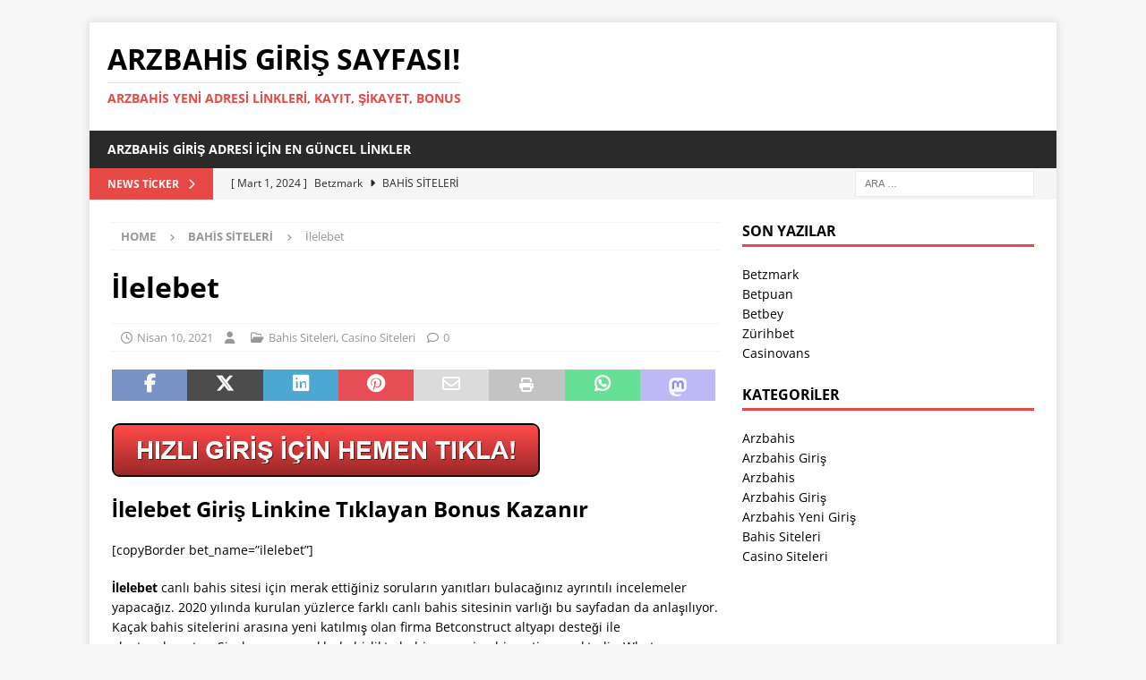

--- FILE ---
content_type: text/html; charset=UTF-8
request_url: https://mudanyaresim.com/ilelebet/
body_size: 11566
content:
<!DOCTYPE html><html class="no-js mh-one-sb" lang="tr"><head><meta charset="UTF-8"><meta name="viewport" content="width=device-width, initial-scale=1.0"><link rel="profile" href="https://gmpg.org/xfn/11" /><link rel="pingback" href="https://mudanyaresim.com/xmlrpc.php" /><meta name='robots' content='index, follow, max-image-preview:large, max-snippet:-1, max-video-preview:-1' /><title>[copyBet current=&quot;ilelebet&quot;] güncel - [copyBet current1=&quot;ilelebet&quot;] yeni - [copyBet current2=&quot;ilelebet&quot;] link adresi</title><meta name="description" content="İlelebet giriş adresini kullanarak promosyon kazanın. İlelebet kayıt için belge vermeden hesap açın. İlelebet şikayet konuları da burada." /><link rel="canonical" href="https://mudanyaresim.com/ilelebet/" /><meta property="og:locale" content="tr_TR" /><meta property="og:type" content="article" /><meta property="og:title" content="[copyBet current=&quot;ilelebet&quot;] güncel - [copyBet current1=&quot;ilelebet&quot;] yeni - [copyBet current2=&quot;ilelebet&quot;] link adresi" /><meta property="og:description" content="İlelebet giriş adresini kullanarak promosyon kazanın. İlelebet kayıt için belge vermeden hesap açın. İlelebet şikayet konuları da burada." /><meta property="og:url" content="https://mudanyaresim.com/ilelebet/" /><meta property="og:site_name" content="Arzbahis Giriş Sayfası!" /><meta property="article:published_time" content="2021-04-10T11:00:24+00:00" /><meta property="article:modified_time" content="2023-06-11T18:07:19+00:00" /><meta property="og:image" content="https://mudanyaresim.com/wp-content/uploads/2021/04/hizli-giris.png" /><meta name="twitter:card" content="summary_large_image" /> <script type="application/ld+json" class="yoast-schema-graph">{"@context":"https://schema.org","@graph":[{"@type":"WebPage","@id":"https://mudanyaresim.com/ilelebet/","url":"https://mudanyaresim.com/ilelebet/","name":"[copyBet current=\"ilelebet\"] güncel - [copyBet current1=\"ilelebet\"] yeni - [copyBet current2=\"ilelebet\"] link adresi","isPartOf":{"@id":"https://mudanyaresim.com/#website"},"primaryImageOfPage":{"@id":"https://mudanyaresim.com/ilelebet/#primaryimage"},"image":{"@id":"https://mudanyaresim.com/ilelebet/#primaryimage"},"thumbnailUrl":"https://mudanyaresim.com/wp-content/uploads/2021/04/hizli-giris.png","datePublished":"2021-04-10T11:00:24+00:00","dateModified":"2023-06-11T18:07:19+00:00","author":{"@id":""},"description":"İlelebet giriş adresini kullanarak promosyon kazanın. İlelebet kayıt için belge vermeden hesap açın. İlelebet şikayet konuları da burada.","breadcrumb":{"@id":"https://mudanyaresim.com/ilelebet/#breadcrumb"},"inLanguage":"tr","potentialAction":[{"@type":"ReadAction","target":["https://mudanyaresim.com/ilelebet/"]}]},{"@type":"ImageObject","inLanguage":"tr","@id":"https://mudanyaresim.com/ilelebet/#primaryimage","url":"https://mudanyaresim.com/wp-content/uploads/2021/04/hizli-giris.png","contentUrl":"https://mudanyaresim.com/wp-content/uploads/2021/04/hizli-giris.png","width":478,"height":60},{"@type":"BreadcrumbList","@id":"https://mudanyaresim.com/ilelebet/#breadcrumb","itemListElement":[{"@type":"ListItem","position":1,"name":"Anasayfa","item":"https://mudanyaresim.com/"},{"@type":"ListItem","position":2,"name":"İlelebet"}]},{"@type":"WebSite","@id":"https://mudanyaresim.com/#website","url":"https://mudanyaresim.com/","name":"Arzbahis Giriş Sayfası!","description":"Arzbahis Yeni Adresi Linkleri, Kayıt, Şikayet, Bonus","potentialAction":[{"@type":"SearchAction","target":{"@type":"EntryPoint","urlTemplate":"https://mudanyaresim.com/?s={search_term_string}"},"query-input":{"@type":"PropertyValueSpecification","valueRequired":true,"valueName":"search_term_string"}}],"inLanguage":"tr"},{"@type":"Person","@id":""}]}</script> <link rel="amphtml" href="https://mudanyaresim.com/ilelebet/amp/" /><meta name="generator" content="AMP for WP 1.1.6.1"/><link rel='dns-prefetch' href='//fonts.googleapis.com' /><link rel="alternate" type="application/rss+xml" title="Arzbahis Giriş Sayfası! &raquo; akışı" href="https://mudanyaresim.com/feed/" /><link rel="alternate" type="application/rss+xml" title="Arzbahis Giriş Sayfası! &raquo; yorum akışı" href="https://mudanyaresim.com/comments/feed/" /><link rel="alternate" type="application/rss+xml" title="Arzbahis Giriş Sayfası! &raquo; İlelebet yorum akışı" href="https://mudanyaresim.com/ilelebet/feed/" /><link data-optimized="2" rel="stylesheet" href="https://mudanyaresim.com/wp-content/litespeed/css/049be37af47dae80d4e837f2203fe4d9.css?ver=30c95" /><link rel="https://api.w.org/" href="https://mudanyaresim.com/wp-json/" /><link rel="alternate" title="JSON" type="application/json" href="https://mudanyaresim.com/wp-json/wp/v2/posts/142" /><link rel="EditURI" type="application/rsd+xml" title="RSD" href="https://mudanyaresim.com/xmlrpc.php?rsd" /><meta name="generator" content="WordPress 6.8.3" /><link rel='shortlink' href='https://mudanyaresim.com/?p=142' /><link rel="alternate" title="oEmbed (JSON)" type="application/json+oembed" href="https://mudanyaresim.com/wp-json/oembed/1.0/embed?url=https%3A%2F%2Fmudanyaresim.com%2Filelebet%2F" /><link rel="alternate" title="oEmbed (XML)" type="text/xml+oembed" href="https://mudanyaresim.com/wp-json/oembed/1.0/embed?url=https%3A%2F%2Fmudanyaresim.com%2Filelebet%2F&#038;format=xml" />
<!--[if lt IE 9]> <script src="https://mudanyaresim.com/wp-content/themes/mh-magazine/js/css3-mediaqueries.js"></script> <![endif]-->
<!--[if lt IE 9]> <script src="https://mudanyaresim.com/wp-content/themes/mh-magazine/js/css3-mediaqueries.js"></script> <![endif]--><link rel="icon" href="https://mudanyaresim.com/wp-content/uploads/2021/03/cropped-favicon-32x32.png" sizes="32x32" /><link rel="icon" href="https://mudanyaresim.com/wp-content/uploads/2021/03/cropped-favicon-192x192.png" sizes="192x192" /><link rel="apple-touch-icon" href="https://mudanyaresim.com/wp-content/uploads/2021/03/cropped-favicon-180x180.png" /><meta name="msapplication-TileImage" content="https://mudanyaresim.com/wp-content/uploads/2021/03/cropped-favicon-270x270.png" /></head><body id="mh-mobile" class="wp-singular post-template-default single single-post postid-142 single-format-standard wp-theme-mh-magazine mh-boxed-layout mh-right-sb mh-loop-layout1 mh-widget-layout1" itemscope="itemscope" itemtype="https://schema.org/WebPage"><div class="mh-container mh-container-outer"><div class="mh-header-nav-mobile clearfix"></div><div class="mh-preheader"><div class="mh-container mh-container-inner mh-row clearfix"><div class="mh-header-bar-content mh-header-bar-top-left mh-col-2-3 clearfix"></div><div class="mh-header-bar-content mh-header-bar-top-right mh-col-1-3 clearfix"></div></div></div><header class="mh-header" itemscope="itemscope" itemtype="https://schema.org/WPHeader"><div class="mh-container mh-container-inner clearfix"><div class="mh-custom-header clearfix"><div class="mh-header-columns mh-row clearfix"><div class="mh-col-1-1 mh-site-identity"><div class="mh-site-logo" role="banner" itemscope="itemscope" itemtype="https://schema.org/Brand"><div class="mh-header-text">
<a class="mh-header-text-link" href="https://mudanyaresim.com/" title="Arzbahis Giriş Sayfası!" rel="home"><h2 class="mh-header-title">Arzbahis Giriş Sayfası!</h2><h3 class="mh-header-tagline">Arzbahis Yeni Adresi Linkleri, Kayıt, Şikayet, Bonus</h3>
</a></div></div></div></div></div></div><div class="mh-main-nav-wrap"><nav class="mh-navigation mh-main-nav mh-container mh-container-inner clearfix" itemscope="itemscope" itemtype="https://schema.org/SiteNavigationElement"><div class="menu"><ul><li class="page_item page-item-8"><a href="https://mudanyaresim.com/">Arzbahis Giriş Adresi İçin En Güncel Linkler</a></li></ul></div></nav></div></header><div class="mh-subheader"><div class="mh-container mh-container-inner mh-row clearfix"><div class="mh-header-bar-content mh-header-bar-bottom-left mh-col-2-3 clearfix"><div class="mh-header-ticker mh-header-ticker-bottom"><div class="mh-ticker-bottom"><div class="mh-ticker-title mh-ticker-title-bottom">
News Ticker<i class="fa fa-chevron-right"></i></div><div class="mh-ticker-content mh-ticker-content-bottom"><ul id="mh-ticker-loop-bottom"><li class="mh-ticker-item mh-ticker-item-bottom">
<a href="https://mudanyaresim.com/betzmark/" title="Betzmark">
<span class="mh-ticker-item-date mh-ticker-item-date-bottom">
[ Mart 1, 2024 ]                        </span>
<span class="mh-ticker-item-title mh-ticker-item-title-bottom">
Betzmark						</span>
<span class="mh-ticker-item-cat mh-ticker-item-cat-bottom">
<i class="fa fa-caret-right"></i>
Bahis Siteleri							</span>
</a></li><li class="mh-ticker-item mh-ticker-item-bottom">
<a href="https://mudanyaresim.com/betpuan/" title="Betpuan">
<span class="mh-ticker-item-date mh-ticker-item-date-bottom">
[ Şubat 28, 2024 ]                        </span>
<span class="mh-ticker-item-title mh-ticker-item-title-bottom">
Betpuan						</span>
<span class="mh-ticker-item-cat mh-ticker-item-cat-bottom">
<i class="fa fa-caret-right"></i>
Bahis Siteleri							</span>
</a></li><li class="mh-ticker-item mh-ticker-item-bottom">
<a href="https://mudanyaresim.com/betbey/" title="Betbey">
<span class="mh-ticker-item-date mh-ticker-item-date-bottom">
[ Şubat 26, 2024 ]                        </span>
<span class="mh-ticker-item-title mh-ticker-item-title-bottom">
Betbey						</span>
<span class="mh-ticker-item-cat mh-ticker-item-cat-bottom">
<i class="fa fa-caret-right"></i>
Bahis Siteleri							</span>
</a></li><li class="mh-ticker-item mh-ticker-item-bottom">
<a href="https://mudanyaresim.com/zurihbet/" title="Zürihbet">
<span class="mh-ticker-item-date mh-ticker-item-date-bottom">
[ Şubat 23, 2024 ]                        </span>
<span class="mh-ticker-item-title mh-ticker-item-title-bottom">
Zürihbet						</span>
<span class="mh-ticker-item-cat mh-ticker-item-cat-bottom">
<i class="fa fa-caret-right"></i>
Bahis Siteleri							</span>
</a></li><li class="mh-ticker-item mh-ticker-item-bottom">
<a href="https://mudanyaresim.com/casinovans/" title="Casinovans">
<span class="mh-ticker-item-date mh-ticker-item-date-bottom">
[ Şubat 21, 2024 ]                        </span>
<span class="mh-ticker-item-title mh-ticker-item-title-bottom">
Casinovans						</span>
<span class="mh-ticker-item-cat mh-ticker-item-cat-bottom">
<i class="fa fa-caret-right"></i>
Bahis Siteleri							</span>
</a></li></ul></div></div></div></div><div class="mh-header-bar-content mh-header-bar-bottom-right mh-col-1-3 clearfix"><aside class="mh-header-search mh-header-search-bottom"><form role="search" method="get" class="search-form" action="https://mudanyaresim.com/">
<label>
<span class="screen-reader-text">Arama:</span>
<input type="search" class="search-field" placeholder="Ara &hellip;" value="" name="s" />
</label>
<input type="submit" class="search-submit" value="Ara" /></form></aside></div></div></div><div class="mh-wrapper clearfix"><div class="mh-main clearfix"><div id="main-content" class="mh-content" role="main" itemprop="mainContentOfPage"><nav class="mh-breadcrumb" itemscope itemtype="https://schema.org/BreadcrumbList"><span itemprop="itemListElement" itemscope itemtype="https://schema.org/ListItem"><a href="https://mudanyaresim.com" title="Home" itemprop="item"><span itemprop="name">Home</span></a><meta itemprop="position" content="1" /></span><span class="mh-breadcrumb-delimiter"><i class="fa fa-angle-right"></i></span><span itemprop="itemListElement" itemscope itemtype="https://schema.org/ListItem"><a href="https://mudanyaresim.com/category/bahis-siteleri/" itemprop="item" title="Bahis Siteleri"><span itemprop="name">Bahis Siteleri</span></a><meta itemprop="position" content="2" /></span><span class="mh-breadcrumb-delimiter"><i class="fa fa-angle-right"></i></span>İlelebet</nav><article id="post-142" class="post-142 post type-post status-publish format-standard hentry category-bahis-siteleri category-casino-siteleri"><header class="entry-header clearfix"><h1 class="entry-title">İlelebet</h1><div class="mh-meta entry-meta">
<span class="entry-meta-date updated"><i class="far fa-clock"></i><a href="https://mudanyaresim.com/2021/04/">Nisan 10, 2021</a></span>
<span class="entry-meta-author author vcard"><i class="fa fa-user"></i><a class="fn" href="https://mudanyaresim.com/author/"></a></span>
<span class="entry-meta-categories"><i class="far fa-folder-open"></i><a href="https://mudanyaresim.com/category/bahis-siteleri/" rel="category tag">Bahis Siteleri</a>, <a href="https://mudanyaresim.com/category/casino-siteleri/" rel="category tag">Casino Siteleri</a></span>
<span class="entry-meta-comments"><i class="far fa-comment"></i><a href="https://mudanyaresim.com/ilelebet/#respond" class="mh-comment-count-link" >0</a></span></div></header><div class="entry-content clearfix"><div class="mh-social-top"><div class="mh-share-buttons clearfix">
<a class="mh-facebook" href="#" onclick="window.open('https://www.facebook.com/sharer.php?u=https%3A%2F%2Fmudanyaresim.com%2Filelebet%2F&t=%C4%B0lelebet', 'facebookShare', 'width=626,height=436'); return false;" title="Share on Facebook">
<span class="mh-share-button"><i class="fab fa-facebook-f"></i></span>
</a>
<a class="mh-twitter" href="#" onclick="window.open('https://twitter.com/share?text=%C4%B0lelebet:&url=https%3A%2F%2Fmudanyaresim.com%2Filelebet%2F', 'twitterShare', 'width=626,height=436'); return false;" title="Tweet This Post">
<span class="mh-share-button"><i class="fab fa-x-twitter"></i></span>
</a>
<a class="mh-linkedin" href="#" onclick="window.open('https://www.linkedin.com/shareArticle?mini=true&url=https%3A%2F%2Fmudanyaresim.com%2Filelebet%2F&source=', 'linkedinShare', 'width=626,height=436'); return false;" title="Share on LinkedIn">
<span class="mh-share-button"><i class="fab fa-linkedin"></i></span>
</a>
<a class="mh-pinterest" href="#" onclick="window.open('https://pinterest.com/pin/create/button/?url=https%3A%2F%2Fmudanyaresim.com%2Filelebet%2F&media=&description=%C4%B0lelebet', 'pinterestShare', 'width=750,height=350'); return false;" title="Pin This Post">
<span class="mh-share-button"><i class="fab fa-pinterest"></i></span>
</a>
<a class="mh-email" href="/cdn-cgi/l/email-protection#d6e9a5a3b4bcb3b5a2ebf395e2f394e6bab3bab3b4b3a2f0b7bba6edb4b9b2afebbea2a2a6a5f3e597f3e490f3e490bba3b2b7b8afb7a4b3a5bfbbf8b5b9bbf3e490bfbab3bab3b4b3a2f3e490" title="Send this article to a friend" target="_blank">
<span class="mh-share-button"><i class="far fa-envelope"></i></span>
</a>
<a class="mh-print" href="javascript:window.print()" title="Print this article">
<span class="mh-share-button"><i class="fas fa-print"></i></span>
</a>
<a class="mh-whatsapp" href="#" onclick="window.open('https://api.whatsapp.com/send?phone={phone_number}&text=%C4%B0lelebet:&url=https%3A%2F%2Fmudanyaresim.com%2Filelebet%2F', 'whatsappShare', 'width=626,height=436'); return false;" title="Share on Whatsapp">
<span class="mh-share-button"><i class="fab fa-whatsapp"></i></span>
</a>
<a class="mh-mastodon" href="#" onclick="window.open('https://mastodonshare.com/share?text=%C4%B0lelebet:&url=https%3A%2F%2Fmudanyaresim.com%2Filelebet%2F', 'mustodonShare', 'width=626,height=436'); return false;" title="Share On Mastodon">
<span class="mh-share-button">
<img data-lazyloaded="1" data-placeholder-resp="20x25" src="data:image/svg+xml;base64," data-src="https://mudanyaresim.com/wp-content/themes/mh-magazine/includes/core/assets/images/mostadon-logo.png" height="25px" width="20px">
</span>
</a></div></div><p><a href="https://track.cdnuc.com/r.php?media_id=15&#038;affiliate_id=655536&#038;marketing_source_id=1137" target="_blank" rel="noopener noreferrer"><img data-lazyloaded="1" data-placeholder-resp="478x60" src="data:image/svg+xml;base64," decoding="async" class="alignnone wp-image-165 size-full" data-src="https://mudanyaresim.com/wp-content/uploads/2021/04/hizli-giris.png" alt="hizli-giris-linki" width="478" height="60" data-srcset="https://mudanyaresim.com/wp-content/uploads/2021/04/hizli-giris.png 478w, https://mudanyaresim.com/wp-content/uploads/2021/04/hizli-giris-300x38.png 300w" data-sizes="(max-width: 478px) 100vw, 478px" /></a></p><h2><strong>İlelebet Giriş Linkine Tıklayan Bonus Kazanır</strong></h2><p>[copyBorder bet_name=&#8221;ilelebet&#8221;]</p><p><strong>İlelebet </strong>canlı bahis sitesi için merak ettiğiniz soruların yanıtları bulacağınız ayrıntılı incelemeler yapacağız. 2020 yılında kurulan yüzlerce farklı canlı bahis sitesinin varlığı bu sayfadan da anlaşılıyor. Kaçak bahis sitelerini arasına yeni katılmış olan firma Betconstruct altyapı desteği ile oluşturulmuştur. Siyah ve sarı renklerle birlikte bahis ve casino hizmeti vermektedir. Whatsapp, Telegram, Instagram ve Twitter gibi sitenin sosyal hizmetleri de bulunmaktadır. <strong>İlelebet </strong>şirketi karmaşık bir tasarıma sahip web sitesi ve aynı tasarımın devam etti. Mobil site ile üyelerine gerçekten yüksek maç oranları veriliyor. Sitenin spor bahisleri ve canlı bahisler hizmetlerine ki oran limitleri oldukça dikkat çekici fakat canlı TV özelliği şuan sitede bulunmamaktadır. Casino ve canlı casino oyunları açısından da site yeterli bir seviyeye çıkmış durumda, özellikle slot oyunları avea,zeppelin, hilo gibi oyun türleri dikkat çekiyor. Ayrıca <strong>İlelebet giriş </strong>işlemi sağlayan bahisçiler için tombala oyunları da sitede bulunmaktadır. Promosyonları için farklı alternatifler üretmiş olan şirketle para yatırma para çekme gibi yöntemlere dair detaylara aşağıda yer vereceğiz.</p><h2><strong>İlelebet Güncel Giriş Adresi Ne Zaman Yenilenir?</strong></h2><p>Canlı bahis sitesi Türkiye sınırları içerisinde internette faaliyetini sürdüren bütün firmalar gibi kaçak olarak kabul edilecektir. Bu sebeple <strong>İlelebet yeni giriş adresi</strong> değişiklikleri de sık olarak yaşanmaktadır. Yani canlı bahis sitesi sürekli olarak adresini değiştirmek zorundadır. Devamlı giden bir adreste faaliyetini sürdüremez. <strong>İlelebet güncel giriş adresi</strong> değişikliklerinde ismine bazı sayılar ekleyerek yeni bir deneyim belirliyor. Bu şekilde site adres güncelledikten sonra biz de üst taraftaki giriş linklerini değiştirerek sizlere siteye girişte yardımcı oluyoruz daha sonrasında istediğiniz slot oyunu veya canlı casino oyunu kolaylıkla oynayabilirsiniz. Son dönemde yeni açılan sitelerden olan <a href="https://mudanyaresim.com/jupwin/">Jupwin</a> hakkında önemli bilgiler ve incelemeler web sitemisde bulunmaktadır.</p><h3><strong>İlelebet Kayıt ve Üyelik Bilgilerinde Yaş Şartı Var Mı?</strong></h3><p>Canlı bahis sitesinin bütün avantajlarından bonus ve promosyonlardan faydalanmak niyetinde değilseniz <strong>İlelebet kayıt işlemlerini </strong>tamamlamanız gerekmektedir. Canlı bahis sitesi Türkiye’deki bütün firmalar gibi mutlaka 18 yaşını geçen bahisçilere üyelik onay vermektedir. Bu sebeple ana sayfaya girdiğinizde sarı renkli olan kayıt yazısına tıklamalısınız. Bu yazıya tıkladıktan sonra kullanıcı adı ve şifre oluşturup gerekli olan üyelik formunu doldurmalısınız. Sizden TC Kimlik numarası ve şifre oluşturmanız isteniyor. Bu aşamalardan sonra iletişim bilgisi gerekiyor ayrıca <strong>İlelebet üyelik işlemleri</strong> sırasında belge vermek zorunda kalmayacaksınız daha sonra ise sitede bulunan bonusları kazanabilirsiniz. %100 oranında ilk casino yatırım bonusu ile 1000 TL promosyon spor bahis hoş geldin bonusuyla da 500 TL tutarında bir promosyon kazanabilirsiniz. Deneme bonusu, freebet bonusu ve kayıp bonusları da sitede bulunmaktadır.</p><h2><strong>İlelebet Güvenilir Mi?</strong></h2><p>Canlı bahis sitesini güvenilir bir şekilde girilip bahis yapılabilir mi sorusunda elbette ki site ile ilgili yasal durumların gözden geçirilmesi gerekiyor. Ancak pek çok sitede olduğu gibi yeni kurulan firmalardaki eksiklikler burada da karşımıza çıkıyor. <strong>İlelebet güvenilir mi</strong> sorusunda örnek verecek olursak geçerli bir bahis lisansını sitede göremiyoruz. Maalesef site Curaçao bahis lisansına sahip olduğunu söylese bile ana sayfada böyle bir paylaşım mevcut değildir. Altyapı olarak Betconstruct tercihi olumlu bir adım. Para yatırma para çekme işlemleri bakımından da günlük 10.000 TL çekim hakkınız bulunuyor. Papara, payfix, Bitcoin, jeton cüzdan ve banka havalesi yöntemlerini kullanabilirsiniz.</p><h3><strong>İlelebet Şikayetvar Sitesinde Yorumlandı </strong></h3><p>Kaliteli olan bir sitenin müşteri hizmetleri bölümünün ve iletişimde isteğinde yeterli olması zorunludur. Özellikle <strong>İlelebet şikayet alıyor mu</strong> sorusunda bu durumu gözden geçirmemiz gerekecektir. Çünkü Şikayetvar sitesine girip artık sitelerle ilgili şikayet konularını okuyamıyoruz. Bizim yapmamız gereken şey kullanıcı yorumlarını takip etmek, şikayet konular açısından baktığımızda ise sitenin bonus sayısının yetersiz olmasıdır. Tasarımını son derece eski olması ve güvenilir bir lisansın bulunmaması eleştirilmiş. Ayrıca <strong>İlelebet şikayet konular</strong> arasında sitenin mobil tasarımında İOS uygulamaya yer vermemesi de önemli bir eksiklik olarak sayılmış.</p><div class="mh-social-bottom"><div class="mh-share-buttons clearfix">
<a class="mh-facebook" href="#" onclick="window.open('https://www.facebook.com/sharer.php?u=https%3A%2F%2Fmudanyaresim.com%2Filelebet%2F&t=%C4%B0lelebet', 'facebookShare', 'width=626,height=436'); return false;" title="Share on Facebook">
<span class="mh-share-button"><i class="fab fa-facebook-f"></i></span>
</a>
<a class="mh-twitter" href="#" onclick="window.open('https://twitter.com/share?text=%C4%B0lelebet:&url=https%3A%2F%2Fmudanyaresim.com%2Filelebet%2F', 'twitterShare', 'width=626,height=436'); return false;" title="Tweet This Post">
<span class="mh-share-button"><i class="fab fa-x-twitter"></i></span>
</a>
<a class="mh-linkedin" href="#" onclick="window.open('https://www.linkedin.com/shareArticle?mini=true&url=https%3A%2F%2Fmudanyaresim.com%2Filelebet%2F&source=', 'linkedinShare', 'width=626,height=436'); return false;" title="Share on LinkedIn">
<span class="mh-share-button"><i class="fab fa-linkedin"></i></span>
</a>
<a class="mh-pinterest" href="#" onclick="window.open('https://pinterest.com/pin/create/button/?url=https%3A%2F%2Fmudanyaresim.com%2Filelebet%2F&media=&description=%C4%B0lelebet', 'pinterestShare', 'width=750,height=350'); return false;" title="Pin This Post">
<span class="mh-share-button"><i class="fab fa-pinterest"></i></span>
</a>
<a class="mh-email" href="/cdn-cgi/l/email-protection#340b4741565e5157400911770011760458515851565140125559440f565b504d095c40404447110775110672110672594150555a4d554651475d591a575b591106725d58515851565140110672" title="Send this article to a friend" target="_blank">
<span class="mh-share-button"><i class="far fa-envelope"></i></span>
</a>
<a class="mh-print" href="javascript:window.print()" title="Print this article">
<span class="mh-share-button"><i class="fas fa-print"></i></span>
</a>
<a class="mh-whatsapp" href="#" onclick="window.open('https://api.whatsapp.com/send?phone={phone_number}&text=%C4%B0lelebet:&url=https%3A%2F%2Fmudanyaresim.com%2Filelebet%2F', 'whatsappShare', 'width=626,height=436'); return false;" title="Share on Whatsapp">
<span class="mh-share-button"><i class="fab fa-whatsapp"></i></span>
</a>
<a class="mh-mastodon" href="#" onclick="window.open('https://mastodonshare.com/share?text=%C4%B0lelebet:&url=https%3A%2F%2Fmudanyaresim.com%2Filelebet%2F', 'mustodonShare', 'width=626,height=436'); return false;" title="Share On Mastodon">
<span class="mh-share-button">
<img data-lazyloaded="1" data-placeholder-resp="20x25" src="data:image/svg+xml;base64," data-src="https://mudanyaresim.com/wp-content/themes/mh-magazine/includes/core/assets/images/mostadon-logo.png" height="25px" width="20px">
</span>
</a></div></div></div></article><nav class="mh-post-nav mh-row clearfix" itemscope="itemscope" itemtype="https://schema.org/SiteNavigationElement"><div class="mh-col-1-2 mh-post-nav-item mh-post-nav-prev">
<a href="https://mudanyaresim.com/huhubet/" rel="prev"><span>Önceki</span><p>Huhubet</p></a></div><div class="mh-col-1-2 mh-post-nav-item mh-post-nav-next">
<a href="https://mudanyaresim.com/jupwin/" rel="next"><span>Sonraki</span><p>Jupwin</p></a></div></nav><div id="comments" class="mh-comments-wrap"><h4 class="mh-widget-title mh-comment-form-title">
<span class="mh-widget-title-inner">
İlk yorum yapan olun				</span></h4><div id="respond" class="comment-respond"><h3 id="reply-title" class="comment-reply-title">Bir yanıt bırakın <small><a rel="nofollow" id="cancel-comment-reply-link" href="/ilelebet/#respond" style="display:none;">Yanıtı iptal et</a></small></h3><form action="https://mudanyaresim.com/wp-comments-post.php" method="post" id="commentform" class="comment-form"><p class="comment-notes">E-posta hesabınız yayımlanmayacak.</p><p class="comment-form-comment"><label for="comment">Yorum</label><br/><textarea id="comment" name="comment" cols="45" rows="5" aria-required="true"></textarea></p><p class="comment-form-author"><label for="author">İsim</label><span class="required">*</span><br/><input id="author" name="author" type="text" value="" size="30" aria-required='true' /></p><p class="comment-form-email"><label for="email">E-posta</label><span class="required">*</span><br/><input id="email" name="email" type="text" value="" size="30" aria-required='true' /></p><p class="comment-form-url"><label for="url">Web sitesi</label><br/><input id="url" name="url" type="text" value="" size="30" /></p><p class="comment-form-cookies-consent"><input id="wp-comment-cookies-consent" name="wp-comment-cookies-consent" type="checkbox" value="yes" /><label for="wp-comment-cookies-consent">Save my name, email, and website in this browser for the next time I comment.</label></p><p class="form-submit"><input name="submit" type="submit" id="submit" class="submit" value="Yorum gönder" /> <input type='hidden' name='comment_post_ID' value='142' id='comment_post_ID' />
<input type='hidden' name='comment_parent' id='comment_parent' value='0' /></p></form></div></div></div><aside class="mh-widget-col-1 mh-sidebar" itemscope="itemscope" itemtype="https://schema.org/WPSideBar"><div id="block-10" class="mh-widget widget_block"><h4 class="mh-widget-title"><span class="mh-widget-title-inner">Son Yazılar</span></h4><div class="wp-widget-group__inner-blocks"><ul class="wp-block-latest-posts__list wp-block-latest-posts"><li><a class="wp-block-latest-posts__post-title" href="https://mudanyaresim.com/betzmark/">Betzmark</a></li><li><a class="wp-block-latest-posts__post-title" href="https://mudanyaresim.com/betpuan/">Betpuan</a></li><li><a class="wp-block-latest-posts__post-title" href="https://mudanyaresim.com/betbey/">Betbey</a></li><li><a class="wp-block-latest-posts__post-title" href="https://mudanyaresim.com/zurihbet/">Zürihbet</a></li><li><a class="wp-block-latest-posts__post-title" href="https://mudanyaresim.com/casinovans/">Casinovans</a></li></ul></div></div><div id="block-11" class="mh-widget widget_block"><h4 class="mh-widget-title"><span class="mh-widget-title-inner">Kategoriler</span></h4><div class="wp-widget-group__inner-blocks"><ul class="wp-block-categories-list wp-block-categories"><li class="cat-item cat-item-7"><a href="https://mudanyaresim.com/category/arzbahis/">Arzbahis</a></li><li class="cat-item cat-item-8"><a href="https://mudanyaresim.com/category/arzbahis-giris/">Arzbahis Giriş</a></li><li class="cat-item cat-item-2"><a href="https://mudanyaresim.com/category/arzbet/">Arzbahis</a></li><li class="cat-item cat-item-3"><a href="https://mudanyaresim.com/category/arzbet-giris/">Arzbahis Giriş</a></li><li class="cat-item cat-item-4"><a href="https://mudanyaresim.com/category/arzbet-yeni-giris/">Arzbahis Yeni Giriş</a></li><li class="cat-item cat-item-5"><a href="https://mudanyaresim.com/category/bahis-siteleri/">Bahis Siteleri</a></li><li class="cat-item cat-item-6"><a href="https://mudanyaresim.com/category/casino-siteleri/">Casino Siteleri</a></li></ul></div></div></aside></div></div><footer class="mh-footer" itemscope="itemscope" itemtype="https://schema.org/WPFooter"><div class="mh-container mh-container-inner mh-footer-widgets mh-row clearfix"><div class="mh-col-1-1 mh-home-wide  mh-footer-area mh-footer-1"><div id="text-3" class="mh-footer-widget widget_text"><h6 class="mh-widget-title mh-footer-widget-title"><span class="mh-widget-title-inner mh-footer-widget-title-inner">Güvenilir Bahis Siteleri</span></h6><div class="textwidget"><p><a href="https://nakitbahisci.com/" target="_blank" rel="noopener">Nakitbahis</a></p><p><a href="https://casinoslota.com/" target="_blank" rel="noopener">Casinoslot</a></p><p><a href="https://arzbahiss.com/" target="_blank" rel="noopener">Arzbahis</a></p><p><a href="https://kavbeton.com/">Pusulabet</a></p></div></div></div></div></footer><div class="mh-copyright-wrap"><div class="mh-container mh-container-inner clearfix"><p class="mh-copyright">
Copyright &copy; 2026 | MH Magazine WordPress Theme by <a href="https://mhthemes.com/themes/mh-magazine/?utm_source=customer&#038;utm_medium=link&#038;utm_campaign=MH+Magazine" title="Premium WordPress Themes" rel="nofollow">MH Themes</a></p></div></div>
<a title="Back to Top" href="#" class="mh-back-to-top"><i class="fa fa-chevron-up"></i></a></div> <script data-cfasync="false" src="/cdn-cgi/scripts/5c5dd728/cloudflare-static/email-decode.min.js"></script><script type="speculationrules">{"prefetch":[{"source":"document","where":{"and":[{"href_matches":"\/*"},{"not":{"href_matches":["\/wp-*.php","\/wp-admin\/*","\/wp-content\/uploads\/*","\/wp-content\/*","\/wp-content\/plugins\/*","\/wp-content\/themes\/mh-magazine\/*","\/*\\?(.+)"]}},{"not":{"selector_matches":"a[rel~=\"nofollow\"]"}},{"not":{"selector_matches":".no-prefetch, .no-prefetch a"}}]},"eagerness":"conservative"}]}</script> <a title="Back to Top" href="#" class="mh-back-to-top"><i class="fa fa-chevron-up"></i></a> <script data-no-optimize="1">window.lazyLoadOptions=Object.assign({},{threshold:300},window.lazyLoadOptions||{});!function(t,e){"object"==typeof exports&&"undefined"!=typeof module?module.exports=e():"function"==typeof define&&define.amd?define(e):(t="undefined"!=typeof globalThis?globalThis:t||self).LazyLoad=e()}(this,function(){"use strict";function e(){return(e=Object.assign||function(t){for(var e=1;e<arguments.length;e++){var n,a=arguments[e];for(n in a)Object.prototype.hasOwnProperty.call(a,n)&&(t[n]=a[n])}return t}).apply(this,arguments)}function o(t){return e({},at,t)}function l(t,e){return t.getAttribute(gt+e)}function c(t){return l(t,vt)}function s(t,e){return function(t,e,n){e=gt+e;null!==n?t.setAttribute(e,n):t.removeAttribute(e)}(t,vt,e)}function i(t){return s(t,null),0}function r(t){return null===c(t)}function u(t){return c(t)===_t}function d(t,e,n,a){t&&(void 0===a?void 0===n?t(e):t(e,n):t(e,n,a))}function f(t,e){et?t.classList.add(e):t.className+=(t.className?" ":"")+e}function _(t,e){et?t.classList.remove(e):t.className=t.className.replace(new RegExp("(^|\\s+)"+e+"(\\s+|$)")," ").replace(/^\s+/,"").replace(/\s+$/,"")}function g(t){return t.llTempImage}function v(t,e){!e||(e=e._observer)&&e.unobserve(t)}function b(t,e){t&&(t.loadingCount+=e)}function p(t,e){t&&(t.toLoadCount=e)}function n(t){for(var e,n=[],a=0;e=t.children[a];a+=1)"SOURCE"===e.tagName&&n.push(e);return n}function h(t,e){(t=t.parentNode)&&"PICTURE"===t.tagName&&n(t).forEach(e)}function a(t,e){n(t).forEach(e)}function m(t){return!!t[lt]}function E(t){return t[lt]}function I(t){return delete t[lt]}function y(e,t){var n;m(e)||(n={},t.forEach(function(t){n[t]=e.getAttribute(t)}),e[lt]=n)}function L(a,t){var o;m(a)&&(o=E(a),t.forEach(function(t){var e,n;e=a,(t=o[n=t])?e.setAttribute(n,t):e.removeAttribute(n)}))}function k(t,e,n){f(t,e.class_loading),s(t,st),n&&(b(n,1),d(e.callback_loading,t,n))}function A(t,e,n){n&&t.setAttribute(e,n)}function O(t,e){A(t,rt,l(t,e.data_sizes)),A(t,it,l(t,e.data_srcset)),A(t,ot,l(t,e.data_src))}function w(t,e,n){var a=l(t,e.data_bg_multi),o=l(t,e.data_bg_multi_hidpi);(a=nt&&o?o:a)&&(t.style.backgroundImage=a,n=n,f(t=t,(e=e).class_applied),s(t,dt),n&&(e.unobserve_completed&&v(t,e),d(e.callback_applied,t,n)))}function x(t,e){!e||0<e.loadingCount||0<e.toLoadCount||d(t.callback_finish,e)}function M(t,e,n){t.addEventListener(e,n),t.llEvLisnrs[e]=n}function N(t){return!!t.llEvLisnrs}function z(t){if(N(t)){var e,n,a=t.llEvLisnrs;for(e in a){var o=a[e];n=e,o=o,t.removeEventListener(n,o)}delete t.llEvLisnrs}}function C(t,e,n){var a;delete t.llTempImage,b(n,-1),(a=n)&&--a.toLoadCount,_(t,e.class_loading),e.unobserve_completed&&v(t,n)}function R(i,r,c){var l=g(i)||i;N(l)||function(t,e,n){N(t)||(t.llEvLisnrs={});var a="VIDEO"===t.tagName?"loadeddata":"load";M(t,a,e),M(t,"error",n)}(l,function(t){var e,n,a,o;n=r,a=c,o=u(e=i),C(e,n,a),f(e,n.class_loaded),s(e,ut),d(n.callback_loaded,e,a),o||x(n,a),z(l)},function(t){var e,n,a,o;n=r,a=c,o=u(e=i),C(e,n,a),f(e,n.class_error),s(e,ft),d(n.callback_error,e,a),o||x(n,a),z(l)})}function T(t,e,n){var a,o,i,r,c;t.llTempImage=document.createElement("IMG"),R(t,e,n),m(c=t)||(c[lt]={backgroundImage:c.style.backgroundImage}),i=n,r=l(a=t,(o=e).data_bg),c=l(a,o.data_bg_hidpi),(r=nt&&c?c:r)&&(a.style.backgroundImage='url("'.concat(r,'")'),g(a).setAttribute(ot,r),k(a,o,i)),w(t,e,n)}function G(t,e,n){var a;R(t,e,n),a=e,e=n,(t=Et[(n=t).tagName])&&(t(n,a),k(n,a,e))}function D(t,e,n){var a;a=t,(-1<It.indexOf(a.tagName)?G:T)(t,e,n)}function S(t,e,n){var a;t.setAttribute("loading","lazy"),R(t,e,n),a=e,(e=Et[(n=t).tagName])&&e(n,a),s(t,_t)}function V(t){t.removeAttribute(ot),t.removeAttribute(it),t.removeAttribute(rt)}function j(t){h(t,function(t){L(t,mt)}),L(t,mt)}function F(t){var e;(e=yt[t.tagName])?e(t):m(e=t)&&(t=E(e),e.style.backgroundImage=t.backgroundImage)}function P(t,e){var n;F(t),n=e,r(e=t)||u(e)||(_(e,n.class_entered),_(e,n.class_exited),_(e,n.class_applied),_(e,n.class_loading),_(e,n.class_loaded),_(e,n.class_error)),i(t),I(t)}function U(t,e,n,a){var o;n.cancel_on_exit&&(c(t)!==st||"IMG"===t.tagName&&(z(t),h(o=t,function(t){V(t)}),V(o),j(t),_(t,n.class_loading),b(a,-1),i(t),d(n.callback_cancel,t,e,a)))}function $(t,e,n,a){var o,i,r=(i=t,0<=bt.indexOf(c(i)));s(t,"entered"),f(t,n.class_entered),_(t,n.class_exited),o=t,i=a,n.unobserve_entered&&v(o,i),d(n.callback_enter,t,e,a),r||D(t,n,a)}function q(t){return t.use_native&&"loading"in HTMLImageElement.prototype}function H(t,o,i){t.forEach(function(t){return(a=t).isIntersecting||0<a.intersectionRatio?$(t.target,t,o,i):(e=t.target,n=t,a=o,t=i,void(r(e)||(f(e,a.class_exited),U(e,n,a,t),d(a.callback_exit,e,n,t))));var e,n,a})}function B(e,n){var t;tt&&!q(e)&&(n._observer=new IntersectionObserver(function(t){H(t,e,n)},{root:(t=e).container===document?null:t.container,rootMargin:t.thresholds||t.threshold+"px"}))}function J(t){return Array.prototype.slice.call(t)}function K(t){return t.container.querySelectorAll(t.elements_selector)}function Q(t){return c(t)===ft}function W(t,e){return e=t||K(e),J(e).filter(r)}function X(e,t){var n;(n=K(e),J(n).filter(Q)).forEach(function(t){_(t,e.class_error),i(t)}),t.update()}function t(t,e){var n,a,t=o(t);this._settings=t,this.loadingCount=0,B(t,this),n=t,a=this,Y&&window.addEventListener("online",function(){X(n,a)}),this.update(e)}var Y="undefined"!=typeof window,Z=Y&&!("onscroll"in window)||"undefined"!=typeof navigator&&/(gle|ing|ro)bot|crawl|spider/i.test(navigator.userAgent),tt=Y&&"IntersectionObserver"in window,et=Y&&"classList"in document.createElement("p"),nt=Y&&1<window.devicePixelRatio,at={elements_selector:".lazy",container:Z||Y?document:null,threshold:300,thresholds:null,data_src:"src",data_srcset:"srcset",data_sizes:"sizes",data_bg:"bg",data_bg_hidpi:"bg-hidpi",data_bg_multi:"bg-multi",data_bg_multi_hidpi:"bg-multi-hidpi",data_poster:"poster",class_applied:"applied",class_loading:"litespeed-loading",class_loaded:"litespeed-loaded",class_error:"error",class_entered:"entered",class_exited:"exited",unobserve_completed:!0,unobserve_entered:!1,cancel_on_exit:!0,callback_enter:null,callback_exit:null,callback_applied:null,callback_loading:null,callback_loaded:null,callback_error:null,callback_finish:null,callback_cancel:null,use_native:!1},ot="src",it="srcset",rt="sizes",ct="poster",lt="llOriginalAttrs",st="loading",ut="loaded",dt="applied",ft="error",_t="native",gt="data-",vt="ll-status",bt=[st,ut,dt,ft],pt=[ot],ht=[ot,ct],mt=[ot,it,rt],Et={IMG:function(t,e){h(t,function(t){y(t,mt),O(t,e)}),y(t,mt),O(t,e)},IFRAME:function(t,e){y(t,pt),A(t,ot,l(t,e.data_src))},VIDEO:function(t,e){a(t,function(t){y(t,pt),A(t,ot,l(t,e.data_src))}),y(t,ht),A(t,ct,l(t,e.data_poster)),A(t,ot,l(t,e.data_src)),t.load()}},It=["IMG","IFRAME","VIDEO"],yt={IMG:j,IFRAME:function(t){L(t,pt)},VIDEO:function(t){a(t,function(t){L(t,pt)}),L(t,ht),t.load()}},Lt=["IMG","IFRAME","VIDEO"];return t.prototype={update:function(t){var e,n,a,o=this._settings,i=W(t,o);{if(p(this,i.length),!Z&&tt)return q(o)?(e=o,n=this,i.forEach(function(t){-1!==Lt.indexOf(t.tagName)&&S(t,e,n)}),void p(n,0)):(t=this._observer,o=i,t.disconnect(),a=t,void o.forEach(function(t){a.observe(t)}));this.loadAll(i)}},destroy:function(){this._observer&&this._observer.disconnect(),K(this._settings).forEach(function(t){I(t)}),delete this._observer,delete this._settings,delete this.loadingCount,delete this.toLoadCount},loadAll:function(t){var e=this,n=this._settings;W(t,n).forEach(function(t){v(t,e),D(t,n,e)})},restoreAll:function(){var e=this._settings;K(e).forEach(function(t){P(t,e)})}},t.load=function(t,e){e=o(e);D(t,e)},t.resetStatus=function(t){i(t)},t}),function(t,e){"use strict";function n(){e.body.classList.add("litespeed_lazyloaded")}function a(){console.log("[LiteSpeed] Start Lazy Load"),o=new LazyLoad(Object.assign({},t.lazyLoadOptions||{},{elements_selector:"[data-lazyloaded]",callback_finish:n})),i=function(){o.update()},t.MutationObserver&&new MutationObserver(i).observe(e.documentElement,{childList:!0,subtree:!0,attributes:!0})}var o,i;t.addEventListener?t.addEventListener("load",a,!1):t.attachEvent("onload",a)}(window,document);</script><script data-no-optimize="1">window.litespeed_ui_events=window.litespeed_ui_events||["mouseover","click","keydown","wheel","touchmove","touchstart"];var urlCreator=window.URL||window.webkitURL;function litespeed_load_delayed_js_force(){console.log("[LiteSpeed] Start Load JS Delayed"),litespeed_ui_events.forEach(e=>{window.removeEventListener(e,litespeed_load_delayed_js_force,{passive:!0})}),document.querySelectorAll("iframe[data-litespeed-src]").forEach(e=>{e.setAttribute("src",e.getAttribute("data-litespeed-src"))}),"loading"==document.readyState?window.addEventListener("DOMContentLoaded",litespeed_load_delayed_js):litespeed_load_delayed_js()}litespeed_ui_events.forEach(e=>{window.addEventListener(e,litespeed_load_delayed_js_force,{passive:!0})});async function litespeed_load_delayed_js(){let t=[];for(var d in document.querySelectorAll('script[type="litespeed/javascript"]').forEach(e=>{t.push(e)}),t)await new Promise(e=>litespeed_load_one(t[d],e));document.dispatchEvent(new Event("DOMContentLiteSpeedLoaded")),window.dispatchEvent(new Event("DOMContentLiteSpeedLoaded"))}function litespeed_load_one(t,e){console.log("[LiteSpeed] Load ",t);var d=document.createElement("script");d.addEventListener("load",e),d.addEventListener("error",e),t.getAttributeNames().forEach(e=>{"type"!=e&&d.setAttribute("data-src"==e?"src":e,t.getAttribute(e))});let a=!(d.type="text/javascript");!d.src&&t.textContent&&(d.src=litespeed_inline2src(t.textContent),a=!0),t.after(d),t.remove(),a&&e()}function litespeed_inline2src(t){try{var d=urlCreator.createObjectURL(new Blob([t.replace(/^(?:<!--)?(.*?)(?:-->)?$/gm,"$1")],{type:"text/javascript"}))}catch(e){d="data:text/javascript;base64,"+btoa(t.replace(/^(?:<!--)?(.*?)(?:-->)?$/gm,"$1"))}return d}</script><script data-optimized="1" type="litespeed/javascript" data-src="https://mudanyaresim.com/wp-content/litespeed/js/a21cc529a1c8d6cb88eab6a3ee080e52.js?ver=30c95"></script><script defer src="https://static.cloudflareinsights.com/beacon.min.js/vcd15cbe7772f49c399c6a5babf22c1241717689176015" integrity="sha512-ZpsOmlRQV6y907TI0dKBHq9Md29nnaEIPlkf84rnaERnq6zvWvPUqr2ft8M1aS28oN72PdrCzSjY4U6VaAw1EQ==" data-cf-beacon='{"version":"2024.11.0","token":"f25fdef248fa44f487a58425d2b86e3b","r":1,"server_timing":{"name":{"cfCacheStatus":true,"cfEdge":true,"cfExtPri":true,"cfL4":true,"cfOrigin":true,"cfSpeedBrain":true},"location_startswith":null}}' crossorigin="anonymous"></script>
</body></html>
<!-- Page optimized by LiteSpeed Cache @2026-01-19 07:22:36 -->

<!-- Page cached by LiteSpeed Cache 7.5.0.1 on 2026-01-19 07:22:36 -->
<!-- QUIC.cloud UCSS in queue -->